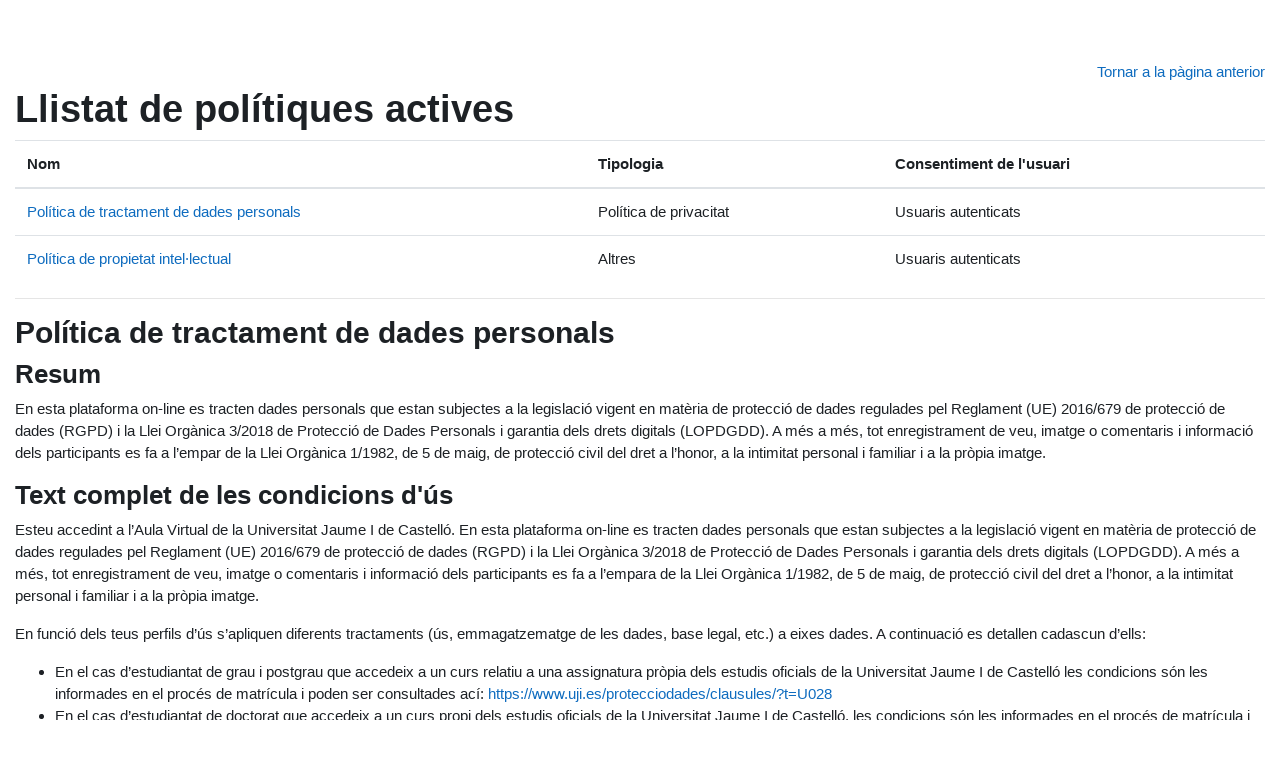

--- FILE ---
content_type: text/html; charset=utf-8
request_url: https://aulavirtual.uji.es/admin/tool/policy/viewall.php?returnurl=https%3A%2F%2Faulavirtual.uji.es%2Fcourse%2Finfo.php%3Fid%3D70286
body_size: 28426
content:
<!DOCTYPE html>

<html  dir="ltr" lang="ca" xml:lang="ca">
<head>
    <title>Polítiques i acords | Aula Virtual</title>
    <link rel="shortcut icon" href="https://aulavirtual.uji.es/theme/image.php/uji/theme/1768453740/favicon" />
    <meta name="apple-itunes-app" content="app-id=633359593, app-argument=https://aulavirtual.uji.es/admin/tool/policy/viewall.php"/><link rel="manifest" href="https://aulavirtual.uji.es/admin/tool/mobile/mobile.webmanifest.php" /><meta http-equiv="Content-Type" content="text/html; charset=utf-8" />
<meta name="keywords" content="moodle, Polítiques i acords | Aula Virtual" />
<link rel="stylesheet" type="text/css" href="https://aulavirtual.uji.es/theme/yui_combo.php?rollup/3.18.1/yui-moodlesimple-min.css" /><script id="firstthemesheet" type="text/css">/** Required in order to fix style inclusion problems in IE with YUI **/</script><link rel="stylesheet" type="text/css" href="https://aulavirtual.uji.es/theme/styles.php/uji/1768453740_1768453826/all" />
<script>
//<![CDATA[
var M = {}; M.yui = {};
M.pageloadstarttime = new Date();
M.cfg = {"wwwroot":"https:\/\/aulavirtual.uji.es","apibase":"https:\/\/aulavirtual.uji.es\/r.php\/api","homeurl":{},"sesskey":"Z3JTqoxrvS","sessiontimeout":"28800","sessiontimeoutwarning":"1200","themerev":"1768453740","slasharguments":1,"theme":"uji","iconsystemmodule":"core\/icon_system_fontawesome","jsrev":"1768453740","admin":"admin","svgicons":true,"usertimezone":"Europa \/ Madrid","language":"ca","courseId":1,"courseContextId":3,"contextid":2,"contextInstanceId":0,"langrev":1768620765,"templaterev":"1768453740","siteId":1,"userId":0};var yui1ConfigFn = function(me) {if(/-skin|reset|fonts|grids|base/.test(me.name)){me.type='css';me.path=me.path.replace(/\.js/,'.css');me.path=me.path.replace(/\/yui2-skin/,'/assets/skins/sam/yui2-skin')}};
var yui2ConfigFn = function(me) {var parts=me.name.replace(/^moodle-/,'').split('-'),component=parts.shift(),module=parts[0],min='-min';if(/-(skin|core)$/.test(me.name)){parts.pop();me.type='css';min=''}
if(module){var filename=parts.join('-');me.path=component+'/'+module+'/'+filename+min+'.'+me.type}else{me.path=component+'/'+component+'.'+me.type}};
YUI_config = {"debug":false,"base":"https:\/\/aulavirtual.uji.es\/lib\/yuilib\/3.18.1\/","comboBase":"https:\/\/aulavirtual.uji.es\/theme\/yui_combo.php?","combine":true,"filter":null,"insertBefore":"firstthemesheet","groups":{"yui2":{"base":"https:\/\/aulavirtual.uji.es\/lib\/yuilib\/2in3\/2.9.0\/build\/","comboBase":"https:\/\/aulavirtual.uji.es\/theme\/yui_combo.php?","combine":true,"ext":false,"root":"2in3\/2.9.0\/build\/","patterns":{"yui2-":{"group":"yui2","configFn":yui1ConfigFn}}},"moodle":{"name":"moodle","base":"https:\/\/aulavirtual.uji.es\/theme\/yui_combo.php?m\/1768453740\/","combine":true,"comboBase":"https:\/\/aulavirtual.uji.es\/theme\/yui_combo.php?","ext":false,"root":"m\/1768453740\/","patterns":{"moodle-":{"group":"moodle","configFn":yui2ConfigFn}},"filter":null,"modules":{"moodle-core-notification":{"requires":["moodle-core-notification-dialogue","moodle-core-notification-alert","moodle-core-notification-confirm","moodle-core-notification-exception","moodle-core-notification-ajaxexception"]},"moodle-core-notification-dialogue":{"requires":["base","node","panel","escape","event-key","dd-plugin","moodle-core-widget-focusafterclose","moodle-core-lockscroll"]},"moodle-core-notification-alert":{"requires":["moodle-core-notification-dialogue"]},"moodle-core-notification-confirm":{"requires":["moodle-core-notification-dialogue"]},"moodle-core-notification-exception":{"requires":["moodle-core-notification-dialogue"]},"moodle-core-notification-ajaxexception":{"requires":["moodle-core-notification-dialogue"]},"moodle-core-maintenancemodetimer":{"requires":["base","node"]},"moodle-core-lockscroll":{"requires":["plugin","base-build"]},"moodle-core-handlebars":{"condition":{"trigger":"handlebars","when":"after"}},"moodle-core-event":{"requires":["event-custom"]},"moodle-core-dragdrop":{"requires":["base","node","io","dom","dd","event-key","event-focus","moodle-core-notification"]},"moodle-core-chooserdialogue":{"requires":["base","panel","moodle-core-notification"]},"moodle-core-blocks":{"requires":["base","node","io","dom","dd","dd-scroll","moodle-core-dragdrop","moodle-core-notification"]},"moodle-core-actionmenu":{"requires":["base","event","node-event-simulate"]},"moodle-core_availability-form":{"requires":["base","node","event","event-delegate","panel","moodle-core-notification-dialogue","json"]},"moodle-course-util":{"requires":["node"],"use":["moodle-course-util-base"],"submodules":{"moodle-course-util-base":{},"moodle-course-util-section":{"requires":["node","moodle-course-util-base"]},"moodle-course-util-cm":{"requires":["node","moodle-course-util-base"]}}},"moodle-course-management":{"requires":["base","node","io-base","moodle-core-notification-exception","json-parse","dd-constrain","dd-proxy","dd-drop","dd-delegate","node-event-delegate"]},"moodle-course-dragdrop":{"requires":["base","node","io","dom","dd","dd-scroll","moodle-core-dragdrop","moodle-core-notification","moodle-course-coursebase","moodle-course-util"]},"moodle-course-categoryexpander":{"requires":["node","event-key"]},"moodle-form-shortforms":{"requires":["node","base","selector-css3","moodle-core-event"]},"moodle-form-dateselector":{"requires":["base","node","overlay","calendar"]},"moodle-question-searchform":{"requires":["base","node"]},"moodle-question-chooser":{"requires":["moodle-core-chooserdialogue"]},"moodle-availability_completion-form":{"requires":["base","node","event","moodle-core_availability-form"]},"moodle-availability_date-form":{"requires":["base","node","event","io","moodle-core_availability-form"]},"moodle-availability_grade-form":{"requires":["base","node","event","moodle-core_availability-form"]},"moodle-availability_group-form":{"requires":["base","node","event","moodle-core_availability-form"]},"moodle-availability_grouping-form":{"requires":["base","node","event","moodle-core_availability-form"]},"moodle-availability_profile-form":{"requires":["base","node","event","moodle-core_availability-form"]},"moodle-availability_room-form":{"requires":["base","node","event","autocomplete","io","moodle-core_availability-form"]},"moodle-mod_assign-history":{"requires":["node","transition"]},"moodle-mod_attendance-groupfilter":{"requires":["base","node"]},"moodle-mod_dialogue-clickredirector":{"requires":["base","node","json-parse","clickredirector","clickredirector-filters","clickredirector-highlighters","event","event-key"]},"moodle-mod_quiz-util":{"requires":["node","moodle-core-actionmenu"],"use":["moodle-mod_quiz-util-base"],"submodules":{"moodle-mod_quiz-util-base":{},"moodle-mod_quiz-util-slot":{"requires":["node","moodle-mod_quiz-util-base"]},"moodle-mod_quiz-util-page":{"requires":["node","moodle-mod_quiz-util-base"]}}},"moodle-mod_quiz-toolboxes":{"requires":["base","node","event","event-key","io","moodle-mod_quiz-quizbase","moodle-mod_quiz-util-slot","moodle-core-notification-ajaxexception"]},"moodle-mod_quiz-quizbase":{"requires":["base","node"]},"moodle-mod_quiz-questionchooser":{"requires":["moodle-core-chooserdialogue","moodle-mod_quiz-util","querystring-parse"]},"moodle-mod_quiz-modform":{"requires":["base","node","event"]},"moodle-mod_quiz-dragdrop":{"requires":["base","node","io","dom","dd","dd-scroll","moodle-core-dragdrop","moodle-core-notification","moodle-mod_quiz-quizbase","moodle-mod_quiz-util-base","moodle-mod_quiz-util-page","moodle-mod_quiz-util-slot","moodle-course-util"]},"moodle-mod_quiz-autosave":{"requires":["base","node","event","event-valuechange","node-event-delegate","io-form","datatype-date-format"]},"moodle-message_airnotifier-toolboxes":{"requires":["base","node","io"]},"moodle-editor_atto-rangy":{"requires":[]},"moodle-editor_atto-editor":{"requires":["node","transition","io","overlay","escape","event","event-simulate","event-custom","node-event-html5","node-event-simulate","yui-throttle","moodle-core-notification-dialogue","moodle-editor_atto-rangy","handlebars","timers","querystring-stringify"]},"moodle-editor_atto-plugin":{"requires":["node","base","escape","event","event-outside","handlebars","event-custom","timers","moodle-editor_atto-menu"]},"moodle-editor_atto-menu":{"requires":["moodle-core-notification-dialogue","node","event","event-custom"]},"moodle-report_eventlist-eventfilter":{"requires":["base","event","node","node-event-delegate","datatable","autocomplete","autocomplete-filters"]},"moodle-report_loglive-fetchlogs":{"requires":["base","event","node","io","node-event-delegate"]},"moodle-gradereport_history-userselector":{"requires":["escape","event-delegate","event-key","handlebars","io-base","json-parse","moodle-core-notification-dialogue"]},"moodle-qbank_editquestion-chooser":{"requires":["moodle-core-chooserdialogue"]},"moodle-tool_lp-dragdrop-reorder":{"requires":["moodle-core-dragdrop"]},"moodle-local_kaltura-ltitinymcepanel":{"requires":["base","node","panel","node-event-simulate"]},"moodle-local_kaltura-ltiservice":{"requires":["base","node","node-event-simulate"]},"moodle-local_kaltura-ltipanel":{"requires":["base","node","panel","node-event-simulate"]},"moodle-local_kaltura-lticontainer":{"requires":["base","node"]},"moodle-assignfeedback_editpdf-editor":{"requires":["base","event","node","io","graphics","json","event-move","event-resize","transition","querystring-stringify-simple","moodle-core-notification-dialog","moodle-core-notification-alert","moodle-core-notification-warning","moodle-core-notification-exception","moodle-core-notification-ajaxexception"]},"moodle-atto_accessibilitychecker-button":{"requires":["color-base","moodle-editor_atto-plugin"]},"moodle-atto_accessibilityhelper-button":{"requires":["moodle-editor_atto-plugin"]},"moodle-atto_align-button":{"requires":["moodle-editor_atto-plugin"]},"moodle-atto_bold-button":{"requires":["moodle-editor_atto-plugin"]},"moodle-atto_charmap-button":{"requires":["moodle-editor_atto-plugin"]},"moodle-atto_clear-button":{"requires":["moodle-editor_atto-plugin"]},"moodle-atto_collapse-button":{"requires":["moodle-editor_atto-plugin"]},"moodle-atto_emojipicker-button":{"requires":["moodle-editor_atto-plugin"]},"moodle-atto_emoticon-button":{"requires":["moodle-editor_atto-plugin"]},"moodle-atto_equation-button":{"requires":["moodle-editor_atto-plugin","moodle-core-event","io","event-valuechange","tabview","array-extras"]},"moodle-atto_h5p-button":{"requires":["moodle-editor_atto-plugin"]},"moodle-atto_html-codemirror":{"requires":["moodle-atto_html-codemirror-skin"]},"moodle-atto_html-button":{"requires":["promise","moodle-editor_atto-plugin","moodle-atto_html-beautify","moodle-atto_html-codemirror","event-valuechange"]},"moodle-atto_html-beautify":{},"moodle-atto_image-button":{"requires":["moodle-editor_atto-plugin"]},"moodle-atto_indent-button":{"requires":["moodle-editor_atto-plugin"]},"moodle-atto_italic-button":{"requires":["moodle-editor_atto-plugin"]},"moodle-atto_link-button":{"requires":["moodle-editor_atto-plugin"]},"moodle-atto_managefiles-usedfiles":{"requires":["node","escape"]},"moodle-atto_managefiles-button":{"requires":["moodle-editor_atto-plugin"]},"moodle-atto_media-button":{"requires":["moodle-editor_atto-plugin","moodle-form-shortforms"]},"moodle-atto_noautolink-button":{"requires":["moodle-editor_atto-plugin"]},"moodle-atto_orderedlist-button":{"requires":["moodle-editor_atto-plugin"]},"moodle-atto_recordrtc-recording":{"requires":["moodle-atto_recordrtc-button"]},"moodle-atto_recordrtc-button":{"requires":["moodle-editor_atto-plugin","moodle-atto_recordrtc-recording"]},"moodle-atto_rtl-button":{"requires":["moodle-editor_atto-plugin"]},"moodle-atto_strike-button":{"requires":["moodle-editor_atto-plugin"]},"moodle-atto_subscript-button":{"requires":["moodle-editor_atto-plugin"]},"moodle-atto_superscript-button":{"requires":["moodle-editor_atto-plugin"]},"moodle-atto_table-button":{"requires":["moodle-editor_atto-plugin","moodle-editor_atto-menu","event","event-valuechange"]},"moodle-atto_title-button":{"requires":["moodle-editor_atto-plugin"]},"moodle-atto_underline-button":{"requires":["moodle-editor_atto-plugin"]},"moodle-atto_undo-button":{"requires":["moodle-editor_atto-plugin"]},"moodle-atto_unorderedlist-button":{"requires":["moodle-editor_atto-plugin"]}}},"gallery":{"name":"gallery","base":"https:\/\/aulavirtual.uji.es\/lib\/yuilib\/gallery\/","combine":true,"comboBase":"https:\/\/aulavirtual.uji.es\/theme\/yui_combo.php?","ext":false,"root":"gallery\/1768453740\/","patterns":{"gallery-":{"group":"gallery"}}}},"modules":{"core_filepicker":{"name":"core_filepicker","fullpath":"https:\/\/aulavirtual.uji.es\/lib\/javascript.php\/1768453740\/repository\/filepicker.js","requires":["base","node","node-event-simulate","json","async-queue","io-base","io-upload-iframe","io-form","yui2-treeview","panel","cookie","datatable","datatable-sort","resize-plugin","dd-plugin","escape","moodle-core_filepicker","moodle-core-notification-dialogue"]},"core_comment":{"name":"core_comment","fullpath":"https:\/\/aulavirtual.uji.es\/lib\/javascript.php\/1768453740\/comment\/comment.js","requires":["base","io-base","node","json","yui2-animation","overlay","escape"]}},"logInclude":[],"logExclude":[],"logLevel":null};
M.yui.loader = {modules: {}};

//]]>
</script>

<link href="https://fonts.googleapis.com/css?family=Roboto" rel="stylesheet">

<style>
#page-mod-quiz-report.course-68726  #page-wrapper,
#page-mod-quiz-report.course-67133  #page-wrapper,
#page-mod-quiz-report.course-69365  #page-wrapper {
width: 100%;
}
</style>
    <meta name="viewport" content="width=device-width, initial-scale=1.0">
</head>
<body  id="page-admin-tool-policy-viewall" class="format-site admin path-admin path-admin-tool path-admin-tool-policy chrome dir-ltr lang-ca yui-skin-sam yui3-skin-sam aulavirtual-uji-es pagelayout-popup course-1 context-2 notloggedin theme ">
<div class="toast-wrapper mx-auto py-0 fixed-top" role="status" aria-live="polite"></div>

<div id="page-wrapper" class="d-print-block">

    <div>
    <a class="sr-only sr-only-focusable" href="#maincontent">Ves al contingut principal</a>
</div><script src="https://aulavirtual.uji.es/lib/javascript.php/1768453740/lib/polyfills/polyfill.js"></script>
<script src="https://aulavirtual.uji.es/theme/yui_combo.php?rollup/3.18.1/yui-moodlesimple-min.js"></script><script src="https://aulavirtual.uji.es/lib/javascript.php/1768453740/lib/javascript-static.js"></script>
<script>
//<![CDATA[
document.body.className += ' jsenabled';
//]]>
</script>



    <div id="page" class="container-fluid d-print-block">
        <div id="page-content" class="row pb-3 d-print-block">
            <div id="region-main-box" class="col-12">
                <div id="region-main">
                    <span class="notifications" id="user-notifications"></span>
                    <div role="main"><span id="maincontent"></span><div class="text-end mb-1">
    <a href="https://aulavirtual.uji.es/course/info.php?id=70286">Tornar a la pàgina anterior</a>
</div>

<a id="top"></a>
<div id="policies_index">
<h1>Llistat de polítiques actives</h1>
<table class="table">
    <thead>
    <tr>
        <th scope="col">Nom</th>
        <th scope="col">Tipologia</th>
        <th scope="col">Consentiment de l'usuari</th>
    </tr>
    </thead>
    <tbody>
        <tr>
            <td><a href="#policy-4">Política de tractament de dades personals</a></td>
            <td>Política de privacitat</td>
            <td>Usuaris autenticats</td>
        </tr>
        <tr>
            <td><a href="#policy-7">Política de propietat intel·lectual</a></td>
            <td>Altres</td>
            <td>Usuaris autenticats</td>
        </tr>
    </tbody>
</table>
</div>


        <hr>
    <div class="policy_version mb-3">
        <div class="clearfix mt-2">
            <h2><a id="policy-4">Política de tractament de dades personals</a></h2>
        </div>
        <div class="policy_document_summary clearfix mb-1">
            <h3>Resum</h3>
            <p>
    
        En esta plataforma on-line es tracten
        dades personals que estan subjectes a la legislació vigent en matèria de protecció de dades regulades pel
        Reglament (UE) 2016/679 de protecció de dades (RGPD) i la Llei Orgànica 3/2018 de Protecció de Dades Personals i
        garantia dels drets digitals (LOPDGDD). A més a més, tot enregistrament de veu, imatge o comentaris i informació dels participants es fa a l’empar de la Llei Orgànica 1/1982, de 5 de maig, de protecció civil del dret a l’honor, a la intimitat
personal i familiar i a la pròpia imatge.
</p>
        </div>
        <div class="policy_document_content mt-2">
            <h3>Text complet de les condicions d'ús</h3>
            <p>
    
        Esteu accedint a l’Aula Virtual de la Universitat Jaume I de Castelló. En esta plataforma on-line es tracten
        dades personals que estan subjectes a la legislació vigent en matèria de protecció de dades regulades pel
        Reglament (UE) 2016/679 de protecció de dades (RGPD) i la Llei Orgànica 3/2018 de Protecció de Dades Personals i
        garantia dels drets digitals (LOPDGDD). A més a més, tot enregistrament de veu, imatge o comentaris i
        informació dels participants es fa a l’empara de la Llei Orgànica 1/1982, de 5 de maig,
        de protecció civil del dret a l’honor, a la intimitat personal i familiar i a la pròpia imatge.
</p>

<p>
    
        En funció dels teus perfils d’ús s’apliquen diferents tractaments (ús, emmagatzematge de les dades, base legal,
        etc.) a eixes dades. A continuació es detallen cadascun d’ells:
    
</p>
<ul>
    <li>
        En el cas d’estudiantat de grau i postgrau que accedeix a un curs relatiu a
            una assignatura pròpia dels estudis oficials de la Universitat Jaume I de Castelló les condicions són les
            informades en el procés de matrícula i poden ser consultades ací: <a href="https://www.uji.es/protecciodades/clausules/?t=U028" target="_blank" rel="noreferrer noopener">https://www.uji.es/protecciodades/clausules/?t=U028</a>

    </li>
    <li>
        En el cas d’estudiantat de doctorat que accedeix a un curs propi dels estudis
            oficials de la
            Universitat Jaume I de Castelló, les condicions són les informades en el procés de matrícula i poden ser
            consultades ací: <a href="https://www.uji.es/protecciodades/clausules/?t=U076" target="_blank" rel="noreferrer noopener">https://www.uji.es/protecciodades/clausules/?t=U076</a>

    </li>
    <li>
        En el cas de professorat oficial de la Universitat Jaume I de Castelló que
            forma part del curs
            com a docent les condicions són les informades en el procés d’inici de l’expedient laboral o relació
            laboral contractual i poden ser consultades ací: <a href="https://www.uji.es/protecciodades/clausules/?t=U017" target="_blank" rel="noreferrer noopener">https://www.uji.es/protecciodades/clausules/?t=U017</a>

    </li>
    <li>
        En el cas de cursos de formació no reglada, cursos d’estiu o activitats
            formatives que no
            estan directament connectades a una assignatura d’estudis oficials de la Universitat Jaume I de
            Castelló les condicions són les informades en el procés de matrícula estàndard i poden ser consultades
            ací: <a href="https://www.uji.es/protecciodades/clausules/?t=U048" target="_blank" rel="noreferrer noopener">https://www.uji.es/protecciodades/clausules/?t=U048</a>

    </li>

    <li>
        En el cas d'estudiantat de la Universitat de Majors de la Universitat Jaume I, les condicions són les informades en el procés de matrícula estàndard i poden ser consultades ací: <a href="https://www.uji.es/protecciodades/clausules/?t=U070">https://www.uji.es/protecciodades/clausules/?t=U070</a>
    </li>


    <li>
        En el cas de cursos de formació dins del Pla ProDigital, les condicions són les informades en el procés de matrícula i poden ser consultades ací: <a href="https://www.uji.es/protecciodades/clausules/?t=U122">https://www.uji.es/protecciodades/clausules/?t=U122</a>
    </li>



</ul>
<p>
    En qualsevol dels casos, la Universitat Jaume I de Castelló serà la responsable
        del tractament de les
        dades personals que hi ha a l’Aula Virtual. En cada clausulat dels anteriorment citats es pot trobar més
        informació
        per a poder exercir els drets sobre les dades personals.
</p>

<p>
    L'emissió i enregistrament de contingut audiovisual a l'entorn docent, així com la seua reproducció o difusió, o també la integració de serveis de terceres parts que comporten transferències internacionals han de complir les condicions definides a l'article 29 del <a href="https://ujiapps.uji.es/ade/rest/storage/COCA9G6CDHVIPF2FVBBTLACHRDQOR5SN?url=/organs/ouag/sg/docs/politiques/gen/reglamentpdgdd/DOGVReglamentdeProtecciodedades-UJI.20211911.pdf">Reglament de protecció de dades i garantia de drets digitals de la Universitat</a>.
</p>
        </div>
        <div class="float-end">
            <a href="#top">
                Torna a l'inici
                <i class="icon text-primary fa fa-caret-up" title="Torna a l'inici" ></i>
            </a>
        </div>
    </div>

        <hr>
    <div class="policy_version mb-3">
        <div class="clearfix mt-2">
            <h2><a id="policy-7">Política de propietat intel·lectual</a></h2>
        </div>
        <div class="policy_document_summary clearfix mb-1">
            <h3>Resum</h3>
            <p>
Política de propietat intel·lectual en els materials d'estudi, exàmens, etc.
</p>
        </div>
        <div class="policy_document_content mt-2">
            <h3>Text complet de les condicions d'ús</h3>
            <p>
    Recordem a tot l'estudiantat que la finalitat de l’Aula Virtual és donar suport a la docència i a la formació. Els materials d'estudi, exàmens, etc., tenen drets de propietat intel·lectual i, per tant, no es poden utilitzar amb finalitats diferents, com ara la comercialització. Podeu trobar més informació fent clic en:
</p>


<p><a href="https://documents.uji.es/alfresco/d/d/workspace/SpacesStore/cbd7e247-b08f-46ab-b59b-a59854ab3224/Reglament+sobre+les+condicions+d%27%C3%BAs+de+l%27Aula+Virtual.pdf?guest=true" target="_blank" rel="noreferrer noopener">https://documents.uji.es/alfresco/d/d/workspace/SpacesStore/cbd7e247-b08f-46ab-b59b-a59854ab3224/Reglament+sobre+les+condicions+d%27%C3%BAs+de+l%27Aula+Virtual.pdf?guest=true</a></p>
        </div>
        <div class="float-end">
            <a href="#top">
                Torna a l'inici
                <i class="icon text-primary fa fa-caret-up" title="Torna a l'inici" ></i>
            </a>
        </div>
    </div></div>
                    
                    
                </div>
            </div>
        </div>
    </div>

    

</div>
<script>
//<![CDATA[
var require = {
    baseUrl : 'https://aulavirtual.uji.es/lib/requirejs.php/1768453740/',
    // We only support AMD modules with an explicit define() statement.
    enforceDefine: true,
    skipDataMain: true,
    waitSeconds : 0,

    paths: {
        jquery: 'https://aulavirtual.uji.es/lib/javascript.php/1768453740/lib/jquery/jquery-3.7.1.min',
        jqueryui: 'https://aulavirtual.uji.es/lib/javascript.php/1768453740/lib/jquery/ui-1.13.2/jquery-ui.min',
        jqueryprivate: 'https://aulavirtual.uji.es/lib/javascript.php/1768453740/lib/requirejs/jquery-private'
    },

    // Custom jquery config map.
    map: {
      // '*' means all modules will get 'jqueryprivate'
      // for their 'jquery' dependency.
      '*': { jquery: 'jqueryprivate' },

      // 'jquery-private' wants the real jQuery module
      // though. If this line was not here, there would
      // be an unresolvable cyclic dependency.
      jqueryprivate: { jquery: 'jquery' }
    }
};

//]]>
</script>
<script src="https://aulavirtual.uji.es/lib/javascript.php/1768453740/lib/requirejs/require.min.js"></script>
<script>
//<![CDATA[
M.util.js_pending("core/first");
require(['core/first'], function() {
require(['core/prefetch'])
;
M.util.js_pending('filter_mathjaxloader/loader'); require(['filter_mathjaxloader/loader'], function(amd) {amd.configure({"mathjaxconfig":"MathJax.Hub.Config({\r\n    config: [\"MMLorHTML.js\", \"Safe.js\"],\r\n    jax: [\"input\/TeX\",\"input\/MathML\",\"output\/HTML-CSS\",\"output\/NativeMML\"],\r\n    extensions: [\"tex2jax.js\",\"mml2jax.js\",\"MathMenu.js\",\"MathZoom.js\"],\r\n    TeX: {\r\n        extensions: [\"AMSmath.js\",\"AMSsymbols.js\",\"noErrors.js\",\"noUndefined.js\",\"autobold.js\"],\r\n        Macros: {\r\n             boldmath: [\"{\\\\boldsymbol #1}\", 1]\r\n        }\r\n    },\r\n    menuSettings: {\r\n        zoom: \"Double-Click\",\r\n        mpContext: true,\r\n        mpMouse: true\r\n    },\r\n    errorSettings: { message: [\"!\"] },\r\n    skipStartupTypeset: true,\r\n    messageStyle: \"none\"\r\n});\r\n","lang":"ca"}); M.util.js_complete('filter_mathjaxloader/loader');});;
require(["media_videojs/loader"], function(loader) {
    loader.setUp('ca');
});;
M.util.js_pending('filter_glossary/autolinker'); require(['filter_glossary/autolinker'], function(amd) {amd.init(); M.util.js_complete('filter_glossary/autolinker');});;

M.util.js_pending('theme_boost/loader');
require(['theme_boost/loader'], function() {
    M.util.js_complete('theme_boost/loader');
});
;
M.util.js_pending('core/notification'); require(['core/notification'], function(amd) {amd.init(2, []); M.util.js_complete('core/notification');});;
M.util.js_pending('core/log'); require(['core/log'], function(amd) {amd.setConfig({"level":"warn"}); M.util.js_complete('core/log');});;
M.util.js_pending('core/page_global'); require(['core/page_global'], function(amd) {amd.init(); M.util.js_complete('core/page_global');});;
M.util.js_pending('core/utility'); require(['core/utility'], function(amd) {M.util.js_complete('core/utility');});;
M.util.js_pending('core/storage_validation'); require(['core/storage_validation'], function(amd) {amd.init(null); M.util.js_complete('core/storage_validation');});
    M.util.js_complete("core/first");
});
//]]>
</script>
<script src="https://aulavirtual.uji.es/local/uji/mathjax/2.7.9/MathJax.js?delayStartupUntil=configured"></script>
<script src="https://aulavirtual.uji.es/theme/javascript.php/uji/1768453740/footer"></script>
<script>
//<![CDATA[
M.str = {"moodle":{"lastmodified":"Darrera modificaci\u00f3","name":"Nom","error":"Error","info":"Informaci\u00f3","yes":"S\u00ed","no":"No","cancel":"Cancel\u00b7la","confirm":"Confirma","areyousure":"Segur que voleu tirar endavant aquesta acci\u00f3?","closebuttontitle":"Tanca","unknownerror":"Error desconegut","file":"Fitxer","url":"URL","collapseall":"Contreu-ho tot","expandall":"Expandeix-ho tot"},"repository":{"type":"Tipus","size":"Mida","invalidjson":"Cadena JSON inv\u00e0lida","nofilesattached":"No s'ha adjuntat cap fitxer","filepicker":"Selector de fitxers","logout":"Tanca la sessi\u00f3","nofilesavailable":"Cap fitxer disponible","norepositoriesavailable":"Cap dels vostres repositoris actuals pot retornar fitxers del format requerit.","fileexistsdialogheader":"El fitxer existeix","fileexistsdialog_editor":"Ja s'ha adjuntat un fitxer amb aquest nom al text que esteu editant","fileexistsdialog_filemanager":"Ja s'ha adjuntat un fitxer amb aquest nom","renameto":"Canvia el nom a \"{$a}\"","referencesexist":"Hi ha {$a} \u00e0lies o accessos directes de fitxer que utilitzen aquest fitxer com a font","select":"Selecciona"},"admin":{"confirmdeletecomments":"Confirmeu que voleu esborrar els comentaris seleccionats?","confirmation":"Confirmaci\u00f3"},"debug":{"debuginfo":"Informaci\u00f3 de depuraci\u00f3","line":"L\u00ednia","stacktrace":"Tra\u00e7a de la pila"},"langconfig":{"labelsep":":"}};
//]]>
</script>
<script>
//<![CDATA[
(function() {M.util.help_popups.setup(Y);
 M.util.js_pending('random696d6b29910fa2'); Y.on('domready', function() { M.util.js_complete("init");  M.util.js_complete('random696d6b29910fa2'); });
})();
//]]>
</script>


</body></html>